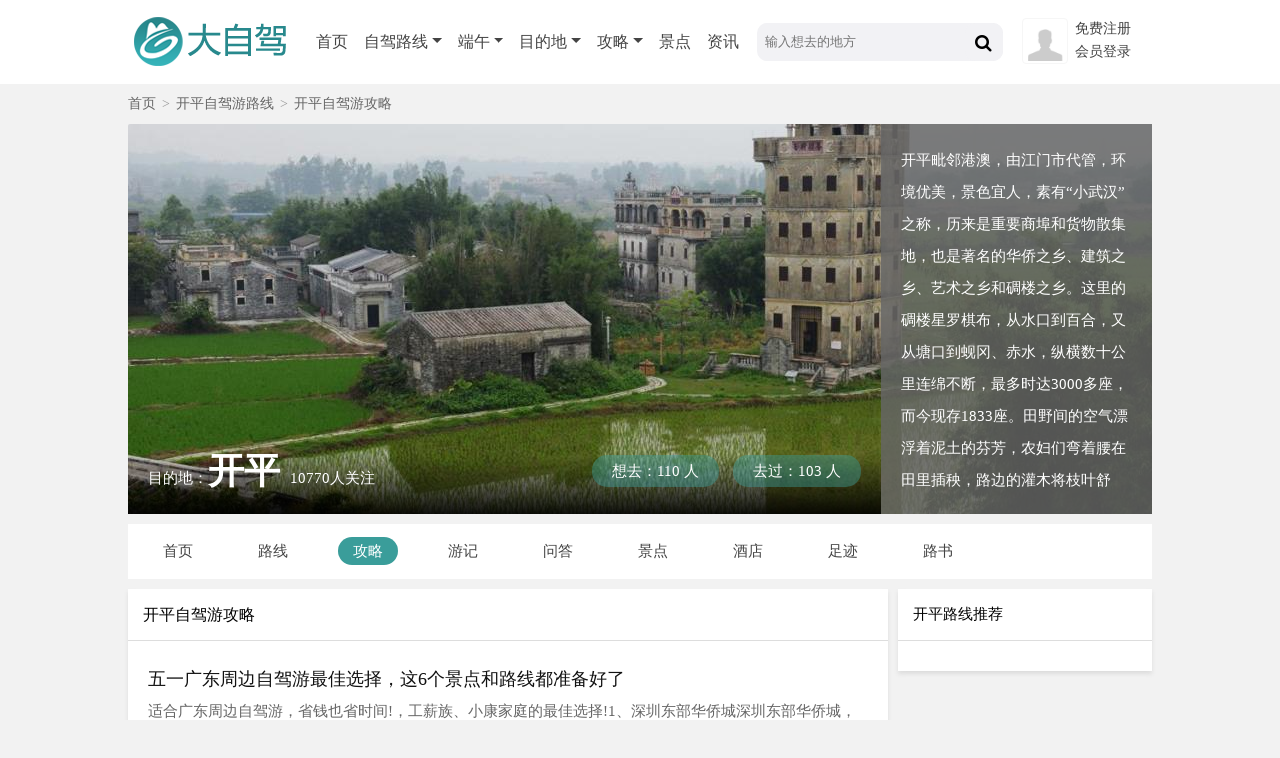

--- FILE ---
content_type: text/html; charset=utf-8
request_url: http://www.dazijia.com/gonglue/kaiping.html
body_size: 5881
content:
<!DOCTYPE html>
<html lang="zh-cn">
<head>
<meta http-equiv="Content-Type" content="text/html; charset=utf-8" />
<meta http-equiv="Cache-Control" content="no-siteapp" /> 
<meta name="applicable-device" content="pc">
<title>2026年开平自驾游攻略，开平自驾游哪里好玩-大自驾</title>
<meta name="keywords" content="开平自驾游攻略,开平旅游自驾攻略,自驾游去开平攻略,开平自驾游哪里好玩">
<meta name="description" content="2026年最新开平自驾游攻略，开平自驾游好玩地方推荐；春节/清明/五一/端午/暑假/中秋/国庆到开平自驾游攻略推荐。找开平自驾游最新攻略首选大自驾网。">
<meta name="mobile-agent" content="format=html5; url=http://m.dazijia.com/gonglue/kaiping.html">
<link rel="alternate" media="only screen and (max-width: 640px)" href="http://m.dazijia.com/gonglue/kaiping.html" />
<link rel="stylesheet" type="text/css" href="http://www.dazijia.com//Public/css/common.css" />
<link rel="stylesheet" type="text/css" href="http://www.dazijia.com//Tpl/Home/pcwap/css/dazijia.css" />
<link rel="stylesheet" type="text/css" href="http://www.dazijia.com//Tpl/Home/pcwap/css/gonglue.css" />
<link rel="stylesheet" type="text/css" href="https://cdn.staticfile.org/font-awesome/4.4.0/css/font-awesome.min.css" />
<script src="http://122.10.11.224/Public/jquery/1.11.3/jquery.min.js" type="text/javascript" charset="utf-8"></script>
<script src="https://cdn.staticfile.org/jquery.lazyload/1.9.1/jquery.lazyload.js" type="text/javascript" charset="utf-8"></script>
<script src="http://www.dazijia.com//Public/theiastickysidebar/theia-sticky-sidebar.js" type="text/javascript" charset="utf-8"></script>
<script src="/Public/js/dazijia.js" type="text/javascript" charset="utf-8"></script>
</head>
<body>
<script type="text/javascript">
var mobileAgent = new Array("iphone", "ipod", "ipad", "android", "mobile", "blackberry", "webos", "incognito", "webmate", "bada", "nokia", "lg", "ucweb", "skyfire");
var browser = navigator.userAgent.toLowerCase(); 
var isMobile = false; 
for (var i=0; i<mobileAgent.length; i++){ if (browser.indexOf(mobileAgent[i])!=-1){ isMobile = true; 
location.href = 'http://m.dazijia.com/gonglue/kaiping.html';
break; } } 
</script>
<!--[if IE]>
<style type="text/css">
article,aside,dialog,footer,header,section,footer,nav,figure,menu{display:block;}
</style>
<script>
(function() {
     if (!
     /*@cc_on!@*/
     0) return;
     var e = "abbr, article, aside, audio, canvas, datalist, details, dialog, eventsource, figure, footer, header, hgroup, mark, menu, meter, nav, output, progress, section, time, video".split(', ');
     var i= e.length;
     while (i--){
         document.createElement(e[i]);
     }
})()
</script>
<![endif]-->

<header>
<div class="web clearfix">
	<div class="logo">
		<a href="http://www.dazijia.com" title="大自驾网"><img src="http://www.dazijia.com/Tpl/Home/pcwap/images/pc-logo.png" border="0" alt="大自驾" /></a>
	</div>
	<div class="head-nav">
		<div class="nav-item active" tabindex="1"><a href="http://www.dazijia.com">首页</a></div>
		<div class="nav-item" tabindex="2">
		    <a href="http://www.dazijia.com" class="dropdown">自驾路线</a>
		    <div class="nav-pull">
				<div class="nav-pull-li"><a href="http://www.dazijia.com">跟团自驾</a></div>
				<div class="nav-pull-li"><a href="">自由行</a></div>
				<div class="nav-pull-li"><a href="http://www.dazijia.com/dingzhi/index.html">定制自驾</a></div>
			</div>
		</div>
		<div class="nav-item" tabindex="3">
			<a class="dropdown" href="/time/duanwu.html">端午</a>			<div class="nav-pull">
				<div class="nav-pull-li"><a href="/time/wuyi.html">五一</a></div><div class="nav-pull-li"><a href="/time/4yue.html">4月</a></div><div class="nav-pull-li"><a href="/time/qingming.html">清明</a></div><div class="nav-pull-li"><a href="/time/3yue.html">3月</a></div><div class="nav-pull-li"><a href="/time/2yue.html">2月</a></div>			</div>
		</div>
		<div class="nav-item" tabindex="4">
			<a href="#" class="dropdown">目的地</a>
			<div class="nav-pull">
				<div class="nav-pull-li"><a href="/qu/qinghai.html">青海</a></div><div class="nav-pull-li"><a href="/qu/hainan.html">海南</a></div><div class="nav-pull-li"><a href="/qu/gansu.html">甘肃</a></div>			</div>
		</div>
		<div class="nav-item" tabindex="5">
		    <a href="http://www.dazijia.com/gonglue/index.html" class="dropdown">攻略</a>
			<div class="nav-pull">
				<div class="nav-pull-li"><a href="http://www.dazijia.com/lushu/xizang.html">路书</a></div>
				<div class="nav-pull-li"><a href="http://www.dazijia.com/wenda/index.html">问答</a></div>
				<div class="nav-pull-li"><a href="http://www.dazijia.com/zuji/index.html">足迹</a></div>
			</div>
		</div>
		<div class="nav-item" tabindex="6"><a href="http://www.dazijia.com/jingdian/index.html">景点</a></div>
		<div class="nav-item" tabindex="7"><a href="http://www.dazijia.com/news/index.html">资讯</a></div>
	</div>
	<div class="head-search">
	    <form action="/Search/index.html" method="get">
			<input type="text" class="text_input" name="key" value="" placeholder="输入想去的地方">
			<button type="submit" id="search" class="btn"><span class="fa fa-search fa-lg"></span></button>
		</form>
	</div>
	<div class="user-info">
	   <div class="user-item">
	      <ul>
		     			 <li><a href="/login/register.html">免费注册</a></li>
			 <li><a href="/login/login.html">会员登录</a></li>		  </ul>
	   </div>
	   <div class="avatar">
		   		   <img src="/Tpl/Home/pcwap/images/avatar.jpg">	   </div>
	</div>
</div>
</header>
<section class="web">
    <div class="crumb">
        <div class="crumb-item"><a href="http://www.dazijia.com">首页</a><em>&gt;</em></div>
        <div class="crumb-item"><a href="http://www.dazijia.com/qu/kaiping.html">开平自驾游路线</a><em>&gt;</em></div>
        <div class="crumb-item">开平自驾游攻略</div>
    </div>
    <div class="place-head">
    <div class="place-logo img-center">
        <img src="http://imgs.dazijia.com/Uploads/mudidi/20171123/5a1652dfce3aa_1024_634.jpg" alt="开平自驾游路线推荐_攻略" />
		    </div>
    <div class="place-info">
        <div class="place-name">目的地：<span>开平</span>10770人关注</div>
        <div class="place-wantogo">
		    <span class="tagsgo">想去：110 人</span>
			<span class="tagscome">去过：103 人</span>
	    </div>
    </div>
    <div class="tagms">
        <div class="place-about">开平毗邻港澳，由江门市代管，环境优美，景色宜人，素有“小武汉”之称，历来是重要商埠和货物散集地，也是著名的华侨之乡、建筑之乡、艺术之乡和碉楼之乡。这里的碉楼星罗棋布，从水口到百合，又从塘口到蚬冈、赤水，纵横数十公里连绵不断，最多时达3000多座，而今现存1833座。田野间的空气漂浮着泥土的芬芳，农妇们弯着腰在田里插秧，路边的灌木将枝叶舒展，老水牛行动迟缓、漫不经心，一只孤独的白鹭停落树梢。</div>
    </div>
</div>
<input type="hidden" name="pageurl" value="kaiping" />
<div class="mdd-nav mb-d5 ">
	<ul class="clearfix">
	   <li ><a href="http://www.dazijia.com/qu/kaiping.html" title="开平自驾游">首页</a></li>
	   <li ><a href="http://www.dazijia.com/luxian/kaiping.html" title="开平自驾游路线">路线</a></li>
	   <li class="action"><a href="http://www.dazijia.com/gonglue/kaiping.html" title="开平自驾游攻略">攻略</a></li>
	   <li ><a href="http://www.dazijia.com/youji/kaiping.html">游记</a></li>
	   <li ><a href="http://www.dazijia.com/wenda/kaiping.html">问答</a></li>
	   <li ><a href="http://www.dazijia.com/jingdian/kaiping.html" title="开平自驾游景点大全">景点</a></li>
	   <li ><a href="http://www.dazijia.com/jiudian/kaiping.html">酒店</a></li>
	   <li ><a href="http://www.dazijia.com/zuji/kaiping.html" title="开平自驾游足迹大全">足迹</a></li>
	   <li ><a href="http://www.dazijia.com/lushu/kaiping.html" title="开平自驾游路书大全">路书</a></li>
	</ul>
</div>
    <div class="content clearfix">
        <section class="mairn">
            <div class="r-title"><h1>开平自驾游攻略</h1></div>
            <div class="gl-item">
                <ul>
                <li data-type="4" class="pt-1"> 
                      <a href="http://www.dazijia.com/gonglue/21.html" target="_blank" title="五一广东周边自驾游最佳选择，这6个景点和路线都准备好了">
                        <h3 class="a-title line1hid">五一广东周边自驾游最佳选择，这6个景点和路线都准备好了</h3>
						<div class="a-txt my-d5 line2hid">适合广东周边自驾游，省钱也省时间!，工薪族、小康家庭的最佳选择!1、深圳东部华侨城深圳东部华侨城，由“茶溪谷”、“云海谷”、“</div>
						<div class="a-pic clearfix">
                            <div class="imgs float-l"><img class="lazy" data-original="http://imgs.dazijia.com/Uploads/gonglue/20180119/5a61c13ea261b_313_211.jpg"></div>
							<div class="imgs float-l"><img class="lazy" data-original="http://imgs.dazijia.com/Uploads/gonglue/20180119/5a61c1459f47b_313_211.jpg"></div>
							<div class="imgs float-l"><img class="lazy" data-original="http://imgs.dazijia.com/Uploads/gonglue/20180119/5a61c148b7802_313_211.jpg"></div>
							<div class="imgs float-l"><img class="lazy" data-original="http://imgs.dazijia.com/Uploads/gonglue/20180119/5a61c052e4ce8_313_211.jpg"></div>
                        </div>
                      </a>
					  <div class="item-info mt-d5 color-666 clearfix">
						  <div class="date float-l">2018-01-19 18:01:38</div>
						  <div class="view float-r">115720阅读</div>
					  </div>
                   </li>
				<li data-type="4" class="pt-1"> 
                      <a href="http://www.dazijia.com/gonglue/7864.html" target="_blank" title="深圳出发最吸引人的自驾游路线攻略">
                        <h3 class="a-title line1hid">深圳出发最吸引人的自驾游路线攻略</h3>
						<div class="a-txt my-d5 line2hid">下面我为大家整理了深圳出发自驾游路线，希望对您有所帮助!1、去潮汕尝鲜潮汕在地理上主要指三市：汕头、潮州、揭阳。旅行潮汕，我们常</div>
						<div class="a-pic clearfix">
                            <div class="imgs float-l"><img class="lazy" data-original="http://imgs.dazijia.com/Uploads/gonglue/20190221/pcgonglue_5c6e134ac07ae_313_211.jpg"></div>
							<div class="imgs float-l"><img class="lazy" data-original="http://imgs.dazijia.com/Uploads/gonglue/20190221/pcgonglue_5c6e123f8d0e8_313_211.jpg"></div>
							<div class="imgs float-l"><img class="lazy" data-original="http://imgs.dazijia.com/Uploads/gonglue/20190221/pcgonglue_5c6e1701e4a97_313_211.jpg"></div>
							<div class="imgs float-l"><img class="lazy" data-original="http://imgs.dazijia.com/Uploads/gonglue/20190221/pcgonglue_5c6e169b1d737_313_211.jpg"></div>
                        </div>
                      </a>
					  <div class="item-info mt-d5 color-666 clearfix">
						  <div class="date float-l">2019-02-21 10:58:12</div>
						  <div class="view float-r">19003阅读</div>
					  </div>
                   </li>
				<li data-type="4" class="pt-1"> 
                      <a href="http://www.dazijia.com/gonglue/5496.html" target="_blank" title="周末开平周边自驾游去哪儿好玩，4个开平自驾游小众景点攻略推荐">
                        <h3 class="a-title line1hid">周末开平周边自驾游去哪儿好玩，4个开平自驾游小众景点攻略推荐</h3>
						<div class="a-txt my-d5 line2hid">开平几乎每个地方都有古朴的碉楼。雄伟庄严、风格独特，只要静静地伫立在那儿，便是一处不可多得的风景，摄走了游客们多少卷胶片。这个周末我</div>
						<div class="a-pic clearfix">
                            <div class="imgs float-l"><img class="lazy" data-original="http://imgs.dazijia.com/Uploads/gonglue/20181231/pcgonglue_5c29825f49e68_313_211.jpg"></div>
							<div class="imgs float-l"><img class="lazy" data-original="http://imgs.dazijia.com/Uploads/gonglue/20181231/pcgonglue_5c2982849e1b5_313_211.jpg"></div>
							<div class="imgs float-l"><img class="lazy" data-original="http://imgs.dazijia.com/Uploads/gonglue/20181231/pcgonglue_5c29829e16a77_313_211.jpg"></div>
							<div class="imgs float-l"><img class="lazy" data-original="http://imgs.dazijia.com/Uploads/gonglue/20181231/pcgonglue_5c2982c56c7ff_313_211.jpg"></div>
                        </div>
                      </a>
					  <div class="item-info mt-d5 color-666 clearfix">
						  <div class="date float-l">2018-12-31 10:46:59</div>
						  <div class="view float-r">19587阅读</div>
					  </div>
                   </li>
				<li data-type="4" class="pt-1"> 
                      <a href="http://www.dazijia.com/gonglue/2414.html" target="_blank" title="5个秋天最适合一家人出游的深圳周边自驾游好去处推荐">
                        <h3 class="a-title line1hid">5个秋天最适合一家人出游的深圳周边自驾游好去处推荐</h3>
						<div class="a-txt my-d5 line2hid">国庆节已经结束了，深圳马上也进入了秋天季节，虽然还是比较热，周末休息有车的朋友可以开始找一些适合深圳出发秋天自驾游的好去处了，我们一</div>
						<div class="a-pic clearfix">
                            <div class="imgs float-l"><img class="lazy" data-original="http://imgs.dazijia.com/Uploads/gonglue/20181009/pcgonglue_5bbc519143fc2_313_211.jpg"></div>
							<div class="imgs float-l"><img class="lazy" data-original="http://imgs.dazijia.com/Uploads/gonglue/20181009/pcgonglue_5bbc5191c7011_313_211.jpg"></div>
							<div class="imgs float-l"><img class="lazy" data-original="http://imgs.dazijia.com/Uploads/gonglue/20181009/pcgonglue_5bbc519220f0a_313_211.jpg"></div>
							<div class="imgs float-l"><img class="lazy" data-original="http://imgs.dazijia.com/Uploads/gonglue/20181009/pcgonglue_5bbc51e471f6c_313_211.jpg"></div>
                        </div>
                      </a>
					  <div class="item-info mt-d5 color-666 clearfix">
						  <div class="date float-l">2018-10-09 15:05:09</div>
						  <div class="view float-r">8623阅读</div>
					  </div>
                   </li>
				<li data-type="4" class="pt-1"> 
                      <a href="http://www.dazijia.com/gonglue/127.html" target="_blank" title="广东春节落地自驾游路线攻略，品粤式美食，赏岭南风光">
                        <h3 class="a-title line1hid">广东春节落地自驾游路线攻略，品粤式美食，赏岭南风光</h3>
						<div class="a-txt my-d5 line2hid">广东位于岭南，中国大陆的最南部，简称粤。是中国的南大门，与香港、澳门接壤，临近东南亚诸国。优越的地理位置使其很自然的成为一个“窗口</div>
						<div class="a-pic clearfix">
                            <div class="imgs float-l"><img class="lazy" data-original="http://imgs.dazijia.com/Uploads/gonglue/20180209/5a7d745bd3ef6_313_211.jpg"></div>
							<div class="imgs float-l"><img class="lazy" data-original="http://www.dazijia.com/Uploads/gonglue/20180209/pcgonglue_5a7d7675a1601.jpg"></div>
							<div class="imgs float-l"><img class="lazy" data-original="http://www.dazijia.com/Uploads/gonglue/20180209/pcgonglue_5a7d76763066b.jpg"></div>
							<div class="imgs float-l"><img class="lazy" data-original="http://imgs.dazijia.com/Uploads/gonglue/20180209/5a7d76739b7f5_313_211.jpg"></div>
                        </div>
                      </a>
					  <div class="item-info mt-d5 color-666 clearfix">
						  <div class="date float-l">2018-02-09 18:11:26</div>
						  <div class="view float-r">30333阅读</div>
					  </div>
                   </li>
								</ul>
            </div>
			<div class="pagein clearfix"><ul class="pagination"><li><a> 5 条 1/1 页           </a></li></ul></div>
        </section>
			<div class="side">
				<div class="r-title">开平路线推荐</div>
				<div class="glside-item">
					<ul>
										</ul>
				</div>				<!--<div class="r-title border-t">关注大自驾微信</div>-->
				<!--<div class="side-ewm p-d25">-->
			 <!--   	<img src="http://www.dazijia.com/Tpl/Home/pcwap/images/ewm.jpg" title="关注大自驾微信了解最新出自驾游">-->
				<!--	<div class="ewm-ts px-1">关注微信报名优惠20元</div>-->
				<!--</div>-->
			</div>
        </div>
    </section>
    <script>
        $('.tagsgo').click(function() {
            var pageurl = $('input[name="pageurl"]').val();
            $.ajax({
                cache: false,
                type: "POST",
                url: "/Tags/hits",
                data: {type: 1, url: pageurl},
                error: function(request) {
                    alert("error");
                },
                success: function(request) {
                    if (request == 0) {
                        alert('稍等一会儿！');
                        return;
                    } else if (request == -1) {
                        alert('已经点过了！');
                        return;
                    } else {
                        $('.tags-go').html('想去：' + request + ' 人');
                    }
                }
            });
        });
        $('.tagscome').click(function() {
            var pageurl = $('input[name="pageurl"]').val();
            $.ajax({
                cache: false,
                type: "POST",
                url: "/Tags/hits",
                data: {type: 2, url: pageurl},
                error: function(request) {
                    alert("error");
                },
                success: function(request) {
                    if (request == 0) {
                        alert('稍等一会儿！');
                        return;
                    } else if (request == -1) {
                        alert('已经点过了！');
                        return;
                    } else {
                        $('.tags-come').html('去过：' + request + ' 人');
                    }
                }
            });
        });
    </script>
<script>
	$(document).ready(function() {
		$('.side')
			.theiaStickySidebar({
			additionalMarginTop: 0
		});
	});
</script>
<footer class="footer mt-1 py-1">
    <div class="web text-center">
		<a href="http://www.dazijia.com/guanyu/women.html" class="ml-d5">关于我们</a><a href="http://www.dazijia.com/guanyu/lianxi.html" class="ml-d5">联系我们</a><a href="http://www.dazijia.com/guanyu/hezuo.html" class="ml-d5">合作伙伴</a><a href="http://www.dazijia.com/guanyu/licheng.html" class="ml-d5">发展历程</a><a href="http://www.dazijia.com/guanyu/uservice.html" class="ml-d5">用户协议</a><a href="http://www.dazijia.com/guanyu/mianze.html" class="ml-d5">免责声明</a><a href="http://www.dazijia.com/guanyu/zhiyin.html" class="ml-d5">侵权通知指引</a><a href="http://www.dazijia.com/guanyu/guifan.html" class="ml-d5">内容发布规范</a><a href="http://www.dazijia.com/guanyu/tuguize.html" class="ml-d5">图片规则</a>	</div>
	<div class="web text-center mt-d5">
	   <span>2007-2026 Dazijia.com版权所有</span>
	   <a href="http://beian.miit.gov.cn" rel="nofollow">粤ICP备17134905号-1</a>
	   <a target="_blank" rel="nofollow" href="http://www.beian.gov.cn/portal/registerSystemInfo?recordcode=44030502001093">
		 <img src="/Public/images/ghs.png" class="vertical-m mr-d25">粤公网安备 44030502001093号
	   </a>
	</div>
</footer>
</body>
</html>

--- FILE ---
content_type: text/css
request_url: http://www.dazijia.com//Public/css/common.css
body_size: 4331
content:
p {margin:0;padding:0;}
h1,h2,h3,h4{ display: block; font-weight: normal; margin:0;}
a{color:#444; text-decoration:none;}
ul{zoom: 1;margin:0 !important; padding:0;}
li{margin:0; padding:0; list-style:none;}
input,textarea{outline: none;}
.line1hid{display: -webkit-box; -webkit-line-clamp: 1; -webkit-box-orient: vertical;overflow: hidden;}
.line2hid{display: -webkit-box; -webkit-line-clamp: 2; -webkit-box-orient: vertical;overflow: hidden;}
.line3hid{display: -webkit-box; -webkit-line-clamp: 3; -webkit-box-orient: vertical;overflow: hidden;}
.line4hid{display: -webkit-box; -webkit-line-clamp: 4; -webkit-box-orient: vertical;overflow: hidden;}
.line5hid{display: -webkit-box; -webkit-line-clamp: 5; -webkit-box-orient: vertical;overflow: hidden;}
.line6hid{display: -webkit-box; -webkit-line-clamp: 6; -webkit-box-orient: vertical;overflow: hidden;}
.of-hid{overflow: hidden;}
.o-ellipsis{white-space: nowrap; overflow: hidden; text-overflow: ellipsis;}
.clearfix:before,.clearfix:after {clear: both;display: block;visibility: hidden;overflow: hidden;height: 0;content: " ";}
/*多个div并列*/
.dispflex{display: -webkit-box;display: -ms-flexbox;display: flex;}
.flex-between{display: flex; justify-content: space-between;}
/*让图片黑白*/
.gray { 
    -webkit-filter: grayscale(100%);
    -moz-filter: grayscale(100%);
    -ms-filter: grayscale(100%);
    -o-filter: grayscale(100%);
    filter: grayscale(100%);
    filter: gray;
}
/*margin*/
.m-auto {margin:auto !important;}
.my-auto {margin:auto 0 !important;}
.mx-auto {margin:0 auto !important; }
.m-3{margin:3rem !important;}
.my-3, .mt-3{margin-top:3rem !important;}
.my-3, .mb-3{margin-bottom:3rem !important;}
.mx-3, .mr-3{margin-right:3rem !important;}
.mx-3, .ml-3{margin-left:3rem !important;}
.m-2{margin:2rem !important;}
.my-2, .mt-2{margin-top:2rem !important;}
.my-2, .mb-2{margin-bottom:2rem !important;}
.mx-2, .mr-2{margin-right:2rem !important;}
.mx-2, .ml-2{margin-left:2rem !important;}
.m-1d75{margin:1.75rem !important;}
.my-1d75, .mt-1d75{margin-top:1.75rem !important;}
.my-1d75, .mb-1d75{margin-bottom:1.75rem !important;}
.mx-1d75, .mr-1d75{margin-right:1.75rem !important;}
.mx-1d75, .ml-1d75{margin-left:1.75rem !important;}
.m-1d5{margin:1.5rem !important;}
.my-1d5, .mt-1d5{margin-top:1.5rem !important;}
.my-1d5, .mb-1d5{margin-bottom:1.5rem !important;}
.mx-1d5, .mr-1d5{margin-right:1.5rem !important;}
.mx-1d5, .ml-1d5{margin-left:1.5rem !important;}
.m-1d25{margin:1.25rem !important;}
.my-1d25, .mt-1d25{margin-top:1.25rem !important;}
.my-1d25, .mb-1d25{margin-bottom:1.25rem !important;}
.mx-1d25, .mr-1d25{margin-right:1.25rem !important;}
.mx-1d25, .ml-1d25{margin-left:1.25rem !important;}
.m-1{margin:1rem !important;}
.my-1, .mt-1{margin-top:1rem !important;}
.my-1, .mb-1{margin-bottom:1rem !important;}
.mx-1, .mr-1{margin-right:1rem !important;}
.mx-1, .ml-1{margin-left:1rem !important;}
.m-d75{margin:.75rem !important;}
.my-d75, .mt-d75{margin-top:.75rem !important;}
.my-d75, .mb-d75{margin-bottom:.75rem !important;}
.mx-d75, .mr-d75{margin-right:.75rem !important;}
.mx-d75, .ml-d75{margin-left:.75rem !important;}
.m-d5{margin:.5rem !important;}
.my-d5, .mt-d5{margin-top:.5rem !important;}
.my-d5, .mb-d5{margin-bottom:.5rem !important;}
.mx-d5, .mr-d5{margin-right:.5rem !important;}
.mx-d5, .ml-d5{margin-left:.5rem !important;}
.m-d25{margin:.25rem !important;}
.my-d25, .mt-d25{margin-top:.25rem !important;}
.my-d25, .mb-d25{margin-bottom:.25rem !important;}
.mx-d25, .mr-d25{margin-right:.25rem !important;}
.mx-d25, .ml-d25{margin-left:.25rem !important;}
.m-0{margin:0 !important;}
.my-0, .mt-0{margin-top:0 !important;}
.my-0, .mb-0{margin-bottom:0 !important;}
.mx-0, .mr-0{margin-right:0 !important;}
.mx-0, .ml-0{margin-left:0 !important;}
.mx-perc3{margin:0 3% !important;}
.m-fd5{margin:-.5rem !important;}
.mx-fd25{margin:0 -0.25rem !important;}
.mx-fd5{margin:0 -.5rem !important;}
.mx-fd75{margin:0 -.75rem !important;}
.mx-f1{margin:0 -1rem !important;}
.mx-f1d25{margin:0 -1.25rem !important;}
.mx-f1d5{margin:0 -1.5rem !important;}
.mx-f1d75{margin:0 -1.75rem !important;}
.mx-f2{margin:0 -2rem !important;}
.mx-f-perc3{margin:0 -3% !important;}

.mx-30px, .ml-30px{margin-left:30px;}
.mx-30px, .mr-30px{margin-right:30px;}
.mx-40px, .ml-40px{margin-left:40px;}
.mx-40px, .mr-40px{margin-right:40px;}
.mx-50px, .ml-50px{margin-left:50px;}
.mx-50px, .mr-50px{margin-right:50px;}
.mx-60px, .ml-60px{margin-left:60px;}
.mx-60px, .mr-60px{margin-right:60px;}
.mx-70px, .ml-70px{margin-left:70px;}
.mx-70px, .mr-70px{margin-right:70px;}
.mx-80px, .ml-80px{margin-left:80px;}
.mx-80px, .mr-80px{margin-right:80px;}
.mx-90px, .ml-90px{margin-left:90px;}
.mx-90px, .mr-90px{margin-right:90px;}
.mx-100px, .ml-100px{margin-left:100px;}
.mx-100px, .mr-100px{margin-right:100px;}
.mx-150px, .ml-150px{margin-left:150px;}
.mx-150px, .mr-150px{margin-right:150px;}
.mx-160px, .ml-160px{margin-left:160px;}
.mx-160px, .mr-160px{margin-right:160px;}
.mx-170px, .ml-170px{margin-left:170px;}
.mx-170px, .mr-170px{margin-right:170px;}
.mx-180px, .ml-180px{margin-left:180px;}
.mx-180px, .mr-180px{margin-right:180px;}
.mx-200px, .ml-200px{margin-left:200px;}
.mx-200px, .mr-200px{margin-right:200px;}
.mx-250px, .ml-250px{margin-left:250px;}
.mx-250px, .mr-250px{margin-right:250px;}
.mx-300px, .ml-300px{margin-left:300px;}
.mx-300px, .mr-300px{margin-right:300px;}

/*padding*/
.p-3{padding:3rem !important;}
.py-3, .pt-3{padding-top:3rem !important;}
.py-3, .pb-3{padding-bottom:3rem !important;}
.px-3, .pr-3{padding-right:3rem !important;}
.px-3, .pl-3{padding-left:3rem !important;}
.p-2{padding:2rem !important;}
.py-2, .pt-2{padding-top:2rem !important;}
.py-2, .pb-2{padding-bottom:2rem !important;}
.px-2, .pr-2{padding-right:2rem !important;}
.px-2, .pl-2{padding-left:2rem !important;}
.p-1d75{padding:1.75rem !important;}
.py-1d75, .pt-1d75{padding-top:1.75rem !important;}
.py-1d75, .pb-1d75{padding-bottom:1.75rem !important;}
.px-1d75, .pr-1d75{padding-right:1.75rem !important;}
.px-1d75, .pl-1d75{padding-left:1.75rem !important;}
.p-1d5{padding:1.5rem !important;}
.py-1d5, .pt-1d5{padding-top:1.5rem !important;}
.py-1d5, .pb-1d5{padding-bottom:1.5rem !important;}
.px-1d5, .pr-1d5{padding-right:1.5rem !important;}
.px-1d5, .pl-1d5{padding-left:1.5rem !important;}
.p-1d25{padding:1.25rem !important;}
.py-1d25, .pt-1d25{padding-top:1.25rem !important;}
.py-1d25, .pb-1d25{padding-bottom:1.25rem !important;}
.px-1d25, .pr-1d25{padding-right:1.25rem !important;}
.px-1d25, .pl-1d25{padding-left:1.25rem !important;}
.p-1{padding:1rem !important;}
.py-1, .pt-1{padding-top:1rem !important;}
.py-1, .pb-1{padding-bottom:1rem !important;}
.px-1, .pr-1{padding-right:1rem !important;}
.px-1, .pl-1{padding-left:1rem !important;}
.p-d75{padding:.75rem !important;}
.py-d75, .pt-d75{padding-top:.75rem !important;}
.py-d75, .pb-d75{padding-bottom:.75rem !important;}
.px-d75, .pr-d75{padding-right:.75rem !important;}
.px-d75, .pl-d75{padding-left:.75rem !important;}
.p-d5{padding:.5rem !important;}
.py-d5, .pt-d5{padding-top:.5rem !important;}
.py-d5, .pb-d5{padding-bottom:.5rem !important;}
.px-d5, .pr-d5{padding-right:.5rem !important;}
.px-d5, .pl-d5{padding-left:.5rem !important;}
.p-d25{padding:.25rem !important;}
.py-d25, .pt-d25{padding-top:.25rem !important;}
.py-d25, .pb-d25{padding-bottom:.25rem !important;}
.px-d25, .pr-d25{padding-right:.25rem !important;}
.px-d25, .pl-d25{padding-left:.25rem !important;}
.p-d1{padding:.1rem !important;}
.py-d1, .pt-d1{padding-top:.1rem !important;}
.py-d1, .pb-d1{padding-bottom:.1rem !important;}
.px-d1, .pr-d1{padding-right:.1rem !important;}
.px-d1, .pl-d1{padding-left:.1rem !important;}
.p-0{padding:0 !important;}
.py-0, .pt-0{padding-top:0 !important;}
.py-0, .pb-0{padding-bottom:0 !important;}
.px-0, .pr-0{padding-right:0 !important;}
.px-0, .pl-0{padding-left:0 !important;}
.p-perc3{padding:3% !important;}
.py-perc3, .pt-perc3{padding-top:3% !important;}
.py-perc3, .pb-perc3{padding-bottom:3% !important;}
.px-perc3, .pr-perc3{padding-right:3% !important;}
.px-perc3, .pl-perc3{padding-left:3% !important;}

/*border*/
.border{border: 1px solid #dee2e6 !important;}
.border-no{border: none !important;}
.border-y, .border-b{border-bottom: 1px solid #dee2e6 !important;}
.border-y, .border-t{border-top: 1px solid #dee2e6 !important;}
.border-x, .border-l{border-left: 1px solid #dee2e6 !important;}
.border-x, .border-r{border-right: 1px solid #dee2e6 !important;}
.border-f6{border: 1px solid #f6f6f6 !important;}
.border-y-f6, .border-b-f6{border-bottom: 1px solid #f6f6f6 !important;}
.border-y-f6, .border-t-f6{border-top: 1px solid #f6f6f6 !important;}
.border-x-f6, .border-l-f6{border-left: 1px solid #f6f6f6 !important;}
.border-x-f6, .border-r-f6{border-right: 1px solid #f6f6f6 !important;}
.border-dd{border: 1px dotted #ddd !important;}
.border-y-dd, .border-b-dd{border-bottom: 1px dotted #ddd !important;}
.border-y-dd, .border-t-dd{border-top: 1px dotted #ddd !important;}
.border-x-dd, .border-l-dd{border-left: 1px dotted #ddd !important;}
.border-x-dd, .border-r-dd{border-right: 1px dotted #ddd !important;}
/*border-radius*/
.border-r-d5{border-radius: .5rem;}
.border-r-tx-d5, .border-r-ly-d5, .border-r-tl-d5{border-top-left-radius: .5rem;}
.border-r-tx-d5, .border-r-ry-d5, .border-r-tr-d5{border-top-right-radius: .5rem;}
.border-r-bx-d5, .border-r-ly-d5, .border-r-bl-d5{border-bottom-left-radius: .5rem;}
.border-r-bx-d5, .border-r-ry-d5, .border-r-br-d5{border-bottom-right-radius: .5rem;}
.border-r-1{border-radius: 1rem;}
.border-r-tx-1, .border-r-ly-1, .border-r-tl-1{border-top-left-radius: 1rem;}
.border-r-tx-1, .border-r-ry-1, .border-r-tr-1{border-top-right-radius: 1rem;}
.border-r-bx-1, .border-r-ly-1, .border-r-bl-1{border-bottom-left-radius: 1rem;}
.border-r-bx-1, .border-r-ry-1, .border-r-br-1{border-bottom-right-radius: 1rem;}
.border-r-1d5{border-radius: 1.5rem;}
.border-r-tx-1d5, .border-r-ly-1d5, .border-r-tl-1d5{border-top-left-radius: 1.5rem;}
.border-r-tx-1d5, .border-r-ry-1d5, .border-r-tr-1d5{border-top-right-radius: 1.5rem;}
.border-r-bx-1d5, .border-r-ly-1d5, .border-r-bl-1d5{border-bottom-left-radius: 1.5rem;}
.border-r-bx-1d5, .border-r-ry-1d5, .border-r-br-1d5{border-bottom-right-radius: 1.5rem;}
.border-r-2{border-radius: 2rem;}
.border-r-tx-2, .border-r-ly-2, .border-r-tl-2{border-top-left-radius: 2rem;}
.border-r-tx-2, .border-r-ry-2, .border-r-tr-2{border-top-right-radius: 2rem;}
.border-r-bx-2, .border-r-ly-2, .border-r-bl-2{border-bottom-left-radius: 2rem;}
.border-r-bx-2, .border-r-ry-2, .border-r-br-2{border-bottom-right-radius: 2rem;}
.border-r-4{border-radius: 4rem;}
.border-r-tx-4, .border-r-ly-4, .border-r-tl-4{border-top-left-radius: 4rem;}
.border-r-tx-4, .border-r-ry-4, .border-r-tr-4{border-top-right-radius: 4rem;}
.border-r-bx-4, .border-r-ly-4, .border-r-bl-4{border-bottom-left-radius: 4rem;}
.border-r-bx-4, .border-r-ry-4, .border-r-br-4{border-bottom-right-radius: 4rem;}
.border-r-p50{border-radius: 50%;}
.border-r-tx-p50, .border-r-ly-p50, .border-r-tl-p50{border-top-left-radius: 50%;}
.border-r-tx-p50, .border-r-ry-p50, .border-r-tr-p50{border-top-right-radius: 50%;}
.border-r-bx-p50, .border-r-ly-p50, .border-r-bl-p50{border-bottom-left-radius: 50%;}
.border-r-bx-p50, .border-r-ry-p50, .border-r-br-p50{border-bottom-right-radius: 50%;}
.border-r-p100{border-radius: 100%;}
/*box-sizing*/
.box-sz-cb{box-sizing: content-box !important;}
.box-sz-bb{box-sizing: border-box !important;}
.box-sz-in{box-sizing: inherit !important;}

/*float*/
.float-l{float:left !important;}
.float-r{float:right !important;}
/*position*/
.position-rel{position: relative;}
.position-abs{position: absolute;}
.position-fix{position: fixed;}
.position-uns{position: unset;} 
/*background*/
.bg-fff{background:#fff !important;}
.bg-000{background:#000 !important;}
.bg-huibai{background:#e8e7e7 !important;}
.bg-lvse{background: #67d293 !important;}
.bg-sale-red{background: #ed1c43 !important;}
.bg-f76{background: #ff7766 !important;}
.bg-ddf{background: #ddfddf !important;}
.bg-f1{background: #f1f1f1 !important;}
.bg-f5{background: #F5F5F5 !important;}
.bg-f9{background: #F9F9F9 !important;}

/*color*/
.color-000{color:#000 !important;}
.color-333{color:#333 !important;}
.color-555{color:#555 !important;}
.color-666{color:#666 !important;}
.color-888{color:#888 !important;}
.color-999{color:#999 !important;}
.color-fff{color:#fff !important;}
.color-red{color:red !important;}
.color-f50{color:#ff5500 !important;}
.color-f70{color:#ff7700 !important;}
.color-f76{color:#ff7766 !important;}
.color-22c{color:#22C22c !important;}
/*font-size*/
.font-s-12px{font-size:12px;}
.fonts-20px{font-size:20px;}
.fonts-19px{font-size:19px;}
.fonts-18px{font-size:18px;}
.fonts-17px{font-size:17px;}
.fonts-16px{font-size:16px;}
.fonts-15px{font-size:15px;}
.fonts-14px{font-size:14px;}
.fonts-13px{font-size:13px;}
.fonts-12px{font-size:12px;}
.font-d75{font-size:.75rem;}
.font-d85{font-size:.85rem;}
.font-1{font-size:1rem;}
.font-1d5{font-size:1.5rem;}
.font-1d8{font-size:1.8rem;}
.font-2{font-size:2rem;}
/*width */
.w-perc100{width:100% !important;}
.w-perc95{width:95% !important;}
.w-perc90{width:90% !important;}
.w-perc85{width:85% !important;}
.w-perc80{width:80% !important;}
.w-perc75{width:75% !important;}
.w-perc70{width:70% !important;}
.w-perc67{width:67% !important;}
.w-perc60{width:60% !important;}
.w-perc55{width:55% !important;}
.w-perc50{width:50% !important;}
.w-perc48{width:48% !important;}
.w-perc45{width:45% !important;}
.w-perc40{width:40% !important;}
.w-perc33{width:33% !important;}
.w-perc25{width:25% !important;}
.w-perc20{width:20% !important;}
.w-perc15{width:15% !important;}
.w-perc10{width:10% !important;}
.w-100vw{width:100vw;}
.w-20px{width: 20px;}
.w-30px{width: 30px;}
.w-40px{width: 40px;}
.w-50px{width: 50px;}
.w-60px{width: 60px;}
.w-70px{width: 70px;}
.w-80px{width: 80px;}
.w-90px{width: 90px;}
.w-100px{width: 100px;}
.w-150px{width: 150px;}
.w-200px{width: 200px;}
.w-250px{width: 250px;}
.w-300px{width: 300px;}
/*height*/
.h-100vh{height:100vh;}
.h-20px{height:20px;}
.h-30px{height:30px;}
.h-32px{height:32px !important;}
.h-40px{height:40px;}
.h-50px{height:50px;}
.h-60px{height:60px;}
.h-70px{height:70px;}
.h-80px{height:80px;}
.h-90px{height:90px;}
.h-100px{height:100px;}
.h-150px{height:150px;}
.h-200px{height:200px;}
.h-250px{height:250px;}
.h-300px{height:300px;}
/*line-height*/
.lh-1d5{line-height: 1.5;}
.lh-1d6{line-height: 1.6;}
.lh-1d7{line-height: 1.7;}
.lh-1d8{line-height: 1.8;}
.lh-2{line-height: 2;}
.lh-2d2{line-height: 2.2;}
.lh-28px{line-height:28px;}
.lh-32px{line-height:32px;}
.lh-36px{line-height:36px;}

/*text-align*/
.text-right{text-align:right !important;}
.text-center{text-align:center !important;}
.text-left{text-align:left !important;}
/*vertical*/
.vertical-m{vertical-align: middle;}
.vertical-t{vertical-align: top;}
.vertical-b{vertical-align: bottom;}

/*overflow*/
.overflow-h, .overflow-y-h{overflow-y: hidden;}
.overflow-h, .overflow-x-h{overflow-x: hidden;}
.overflow-s, .overflow-y-s{overflow-y: scroll;}
.overflow-s, .overflow-x-s{overflow-x: scroll;}
.overflow-a, .overflow-y-a{overflow-y: auto;}
.overflow-a, .overflow-x-a{overflow-x: auto;}

/*12份栅格*/
.width-col-0d5{box-sizing: border-box;width: 4.1666667%;}
.width-col-1d25{box-sizing: border-box;width: 10.416666%;}
.width-col-1d5{box-sizing: border-box;width: 12.5%;}
.width-col-2d25{box-sizing: border-box;width: 18.75%;}
.width-col-2d5{box-sizing: border-box;width: 20.8333333%;}
.width-col-1{box-sizing: border-box;width: 8.3333333%;}
.width-col-2{box-sizing: border-box;width: 16.6666667%;}
.width-col-3{box-sizing: border-box;width: 25%;}
.width-col-4{box-sizing: border-box;width: 33.3333333%;}
.width-col-5{box-sizing: border-box;width: 41.6666667%;}
.width-col-6{box-sizing: border-box;width: 50%;}
.width-col-7{box-sizing: border-box;width: 58.3333333%;}
.width-col-8{box-sizing: border-box;width: 66.6666667%;}
.width-col-9{box-sizing: border-box;width: 75%;}
.width-col-10{box-sizing: border-box;width: 83.3333333%;}
.width-col-11{box-sizing: border-box;width: 91.6666667%;}
.width-col-12{box-sizing: border-box;width: 100%;}

/*div高宽不定时，内文字左右上下居中*/
.text-mid{align-items:center; justify-content:center; display: -webkit-flex; text-align: center;}

/*图标倍数放大缩小*/
.scale-0d5{-webkit-transform: scale(0.5); transform: scale(0.5);}
.scale-0d6{-webkit-transform: scale(0.6); transform: scale(0.6);}
.scale-0d7{-webkit-transform: scale(0.7); transform: scale(0.7);}
.scale-0d8{-webkit-transform: scale(0.8); transform: scale(0.8);}
.scale-0d9{-webkit-transform: scale(0.9); transform: scale(0.9);}
.scale-1d5{-webkit-transform: scale(1.5); transform: scale(1.5);}
.scale-2{-webkit-transform: scale(2); transform: scale(2);}
.scale-2d5{-webkit-transform: scale(2.5); transform: scale(2.5);}
.scale-3{-webkit-transform: scale(3); transform: scale(3);}

/*鼠标状态*/
.cursor-p{cursor: pointer !important;}
.cursor-as{cursor: all-scroll !important;}

/*absolute浮动位置*/
.t-0{top:0;}
.b-0{bottom:0;}
.l-0{left:0;}
.r-0{right:0;}
.t-5px{top:5px;}
.b-5px{bottom:5px;}
.l-5px{left:5px;}
.r-5px{right:5px;}
.t-10px{top:10px;}
.b-10px{bottom:10px;}
.l-10px{left:10px;}
.r-10px{right:10px;}
.t-d5{top:0.5rem;}
.b-d5{bottom:0.5rem;}
.l-d5{left:0.5rem;}
.r-d5{right:0.5rem;}
.t-1{top:1rem;}
.b-1{bottom:1rem;}
.l-1{left:1rem;}
.r-1{right:1rem;}


/*信息流图数下标*/
.img-num {
    position: absolute;
    right: 2px;
    bottom: 2px;
    width: 20px;
    height: 20px;
    font-size: 12px;
    line-height: 20px;
    text-align: center;
    color: #fff;
    border-radius: 2px;
    background-color: rgba(0,0,0,.4);
}
/*图片在div中居中显示*/
.img-center{position: relative;}
.img-center img {width: 100%;min-width: auto; height: auto; position: absolute; top: 50%; left: 50%;
    -moz-transform: translate(-50%,-50%);
    -webkit-transform: translate(-50%,-50%);
    -o-transform: translate(-50%,-50%);
    -ms-transform: translate(-50%,-50%);
    transform: translate(-50%,-50%);
}
